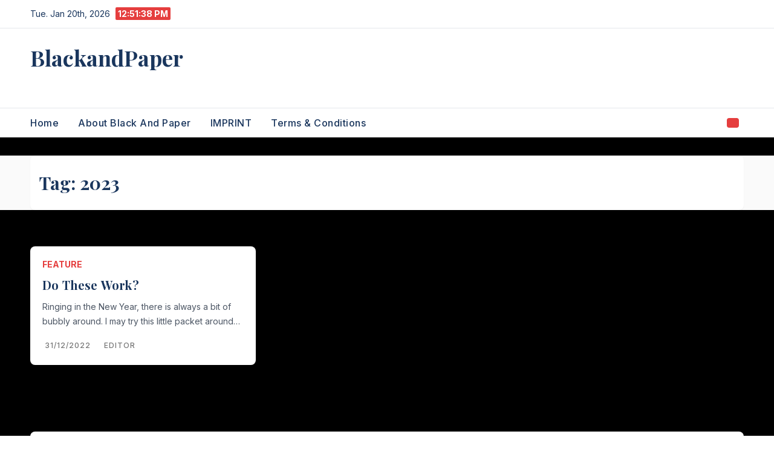

--- FILE ---
content_type: text/html; charset=utf-8
request_url: https://www.google.com/recaptcha/api2/aframe
body_size: 269
content:
<!DOCTYPE HTML><html><head><meta http-equiv="content-type" content="text/html; charset=UTF-8"></head><body><script nonce="jFjI05Nfy4SiKfzTLAUhQA">/** Anti-fraud and anti-abuse applications only. See google.com/recaptcha */ try{var clients={'sodar':'https://pagead2.googlesyndication.com/pagead/sodar?'};window.addEventListener("message",function(a){try{if(a.source===window.parent){var b=JSON.parse(a.data);var c=clients[b['id']];if(c){var d=document.createElement('img');d.src=c+b['params']+'&rc='+(localStorage.getItem("rc::a")?sessionStorage.getItem("rc::b"):"");window.document.body.appendChild(d);sessionStorage.setItem("rc::e",parseInt(sessionStorage.getItem("rc::e")||0)+1);localStorage.setItem("rc::h",'1768913497146');}}}catch(b){}});window.parent.postMessage("_grecaptcha_ready", "*");}catch(b){}</script></body></html>